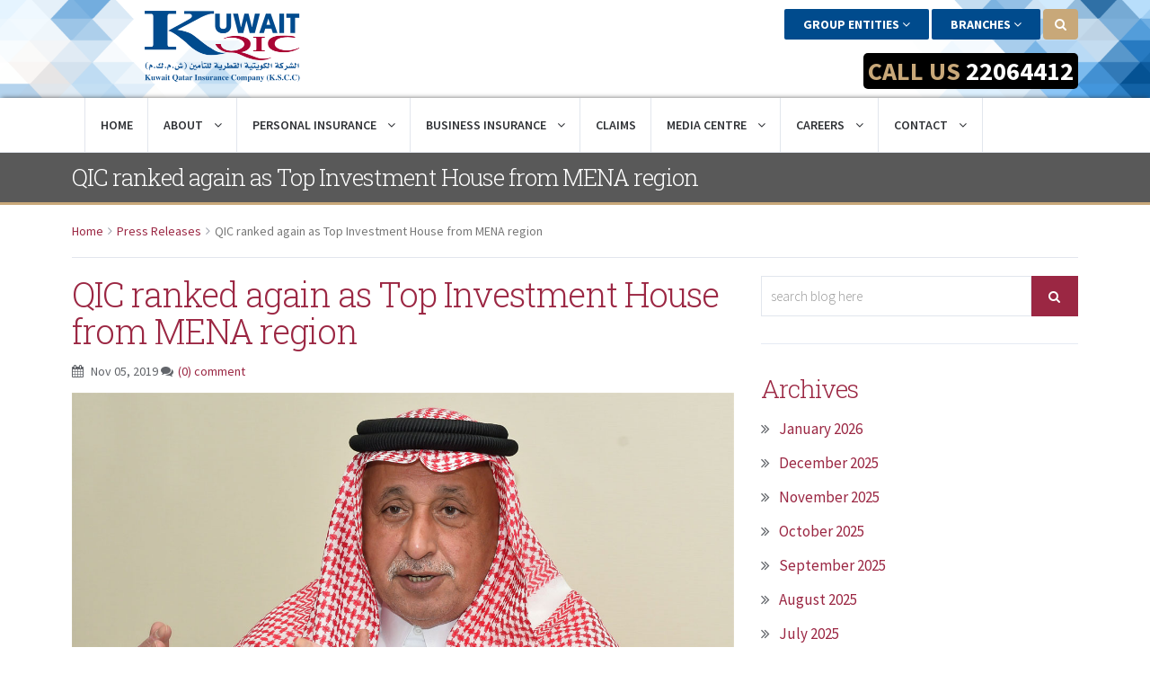

--- FILE ---
content_type: text/html; charset=UTF-8
request_url: https://qickwt.com/qic-ranked-again-as-top-investment-house-from-mena-region/
body_size: 10913
content:

<!DOCTYPE html>
<!--[if IE 7]>
<html class="ie ie7" lang="en-US">
<![endif]-->
<!--[if IE 8]>
<html class="ie ie8 no-js lt-ie9" lang="en-US">
<![endif]-->
<!--[if !(IE 7) | !(IE 8) ]><!-->
<html lang="en-US">
<!--<![endif]-->
<head><meta http-equiv="Content-Type" content="text/html; charset=utf-8">
  <meta name="viewport" content="width=device-width, initial-scale=1, maximum-scale=1">
  <meta name="SKYPE_TOOLBAR" content="SKYPE_TOOLBAR_PARSER_COMPATIBLE" />
        <meta name="msvalidate.01" content="4DD4FD5D69BB16A679877C0D5E3FDA28" />
        <meta name="google-site-verification" content="3ue8zLsUJJ1Vy3fWkhjyMW0XJuUBXYYfmtf45lrs11s" />
        <link rel="alternate" href="https://www.qickwt.com" hreflang="en" />
        <link rel="profile" href="https://gmpg.org/xfn/11">
  <link rel="pingback" href="https://qickwt.com/xmlrpc.php">
  <!-- Favicons
  ================================================== -->
      <link rel="icon" href="https://qickwt.com/wp-content/uploads/2015/12/qic-favicon.png" type="image/x-icon">    
      
<meta name='robots' content='index, follow, max-image-preview:large, max-snippet:-1, max-video-preview:-1' />

	<!-- This site is optimized with the Yoast SEO plugin v26.8 - https://yoast.com/product/yoast-seo-wordpress/ -->
	<title>QIC ranked again as Top Investment House from MENA region - Kuwait Qatar Insurance Company</title>
	<link rel="canonical" href="https://qickwt.com/qic-ranked-again-as-top-investment-house-from-mena-region/" />
	<meta property="og:locale" content="en_US" />
	<meta property="og:type" content="article" />
	<meta property="og:title" content="QIC ranked again as Top Investment House from MENA region - Kuwait Qatar Insurance Company" />
	<meta property="og:description" content="Qatar Insurance Company, the leading insurer in the Middle East and North Africa region is once again recognized as the “Top Investment House” during a survey conducted by The Asset magazine in collaboration with Benchmark Research. The survey ranked top investment houses in Asian G3 bonds (issued by Asian issuers in USD, EUR and JPY) [&hellip;]" />
	<meta property="og:url" content="https://qickwt.com/qic-ranked-again-as-top-investment-house-from-mena-region/" />
	<meta property="og:site_name" content="Kuwait Qatar Insurance Company" />
	<meta property="article:publisher" content="https://www.facebook.com/KuwaitQatarInsurance" />
	<meta property="article:published_time" content="2019-11-05T06:22:00+00:00" />
	<meta property="og:image" content="https://s3-qicgroup.s3-ap-southeast-1.amazonaws.com/31July2019/Regional/Khalifa-Abdulla-Turki-Al-Subaey%2C-Group-President-%26-CEO-QIC-Group-latest.jpg" />
	<meta name="author" content="admin" />
	<meta name="twitter:card" content="summary_large_image" />
	<meta name="twitter:label1" content="Written by" />
	<meta name="twitter:data1" content="admin" />
	<meta name="twitter:label2" content="Est. reading time" />
	<meta name="twitter:data2" content="1 minute" />
	<script type="application/ld+json" class="yoast-schema-graph">{"@context":"https://schema.org","@graph":[{"@type":"Article","@id":"https://qickwt.com/qic-ranked-again-as-top-investment-house-from-mena-region/#article","isPartOf":{"@id":"https://qickwt.com/qic-ranked-again-as-top-investment-house-from-mena-region/"},"author":{"name":"admin","@id":"https://qickwt.com/#/schema/person/02a318593a66ffadd3fefe68f40de0fb"},"headline":"QIC ranked again as Top Investment House from MENA region","datePublished":"2019-11-05T06:22:00+00:00","mainEntityOfPage":{"@id":"https://qickwt.com/qic-ranked-again-as-top-investment-house-from-mena-region/"},"wordCount":275,"publisher":{"@id":"https://qickwt.com/#organization"},"image":{"@id":"https://qickwt.com/qic-ranked-again-as-top-investment-house-from-mena-region/#primaryimage"},"thumbnailUrl":"https://s3-qicgroup.s3-ap-southeast-1.amazonaws.com/31July2019/Regional/Khalifa-Abdulla-Turki-Al-Subaey%2C-Group-President-%26-CEO-QIC-Group-latest.jpg","articleSection":["Press Releases"],"inLanguage":"en-US"},{"@type":"WebPage","@id":"https://qickwt.com/qic-ranked-again-as-top-investment-house-from-mena-region/","url":"https://qickwt.com/qic-ranked-again-as-top-investment-house-from-mena-region/","name":"QIC ranked again as Top Investment House from MENA region - Kuwait Qatar Insurance Company","isPartOf":{"@id":"https://qickwt.com/#website"},"primaryImageOfPage":{"@id":"https://qickwt.com/qic-ranked-again-as-top-investment-house-from-mena-region/#primaryimage"},"image":{"@id":"https://qickwt.com/qic-ranked-again-as-top-investment-house-from-mena-region/#primaryimage"},"thumbnailUrl":"https://s3-qicgroup.s3-ap-southeast-1.amazonaws.com/31July2019/Regional/Khalifa-Abdulla-Turki-Al-Subaey%2C-Group-President-%26-CEO-QIC-Group-latest.jpg","datePublished":"2019-11-05T06:22:00+00:00","breadcrumb":{"@id":"https://qickwt.com/qic-ranked-again-as-top-investment-house-from-mena-region/#breadcrumb"},"inLanguage":"en-US","potentialAction":[{"@type":"ReadAction","target":["https://qickwt.com/qic-ranked-again-as-top-investment-house-from-mena-region/"]}]},{"@type":"ImageObject","inLanguage":"en-US","@id":"https://qickwt.com/qic-ranked-again-as-top-investment-house-from-mena-region/#primaryimage","url":"https://s3-qicgroup.s3-ap-southeast-1.amazonaws.com/31July2019/Regional/Khalifa-Abdulla-Turki-Al-Subaey%2C-Group-President-%26-CEO-QIC-Group-latest.jpg","contentUrl":"https://s3-qicgroup.s3-ap-southeast-1.amazonaws.com/31July2019/Regional/Khalifa-Abdulla-Turki-Al-Subaey%2C-Group-President-%26-CEO-QIC-Group-latest.jpg"},{"@type":"BreadcrumbList","@id":"https://qickwt.com/qic-ranked-again-as-top-investment-house-from-mena-region/#breadcrumb","itemListElement":[{"@type":"ListItem","position":1,"name":"Home","item":"https://qickwt.com/"},{"@type":"ListItem","position":2,"name":"Press Releases","item":"https://qickwt.com/press-releases/"},{"@type":"ListItem","position":3,"name":"QIC ranked again as Top Investment House from MENA region"}]},{"@type":"WebSite","@id":"https://qickwt.com/#website","url":"https://qickwt.com/","name":"Kuwait Qatar Insurance Company","description":"","publisher":{"@id":"https://qickwt.com/#organization"},"potentialAction":[{"@type":"SearchAction","target":{"@type":"EntryPoint","urlTemplate":"https://qickwt.com/?s={search_term_string}"},"query-input":{"@type":"PropertyValueSpecification","valueRequired":true,"valueName":"search_term_string"}}],"inLanguage":"en-US"},{"@type":"Organization","@id":"https://qickwt.com/#organization","name":"Kuwait Qatar Insurance Company","url":"https://qickwt.com/","logo":{"@type":"ImageObject","inLanguage":"en-US","@id":"https://qickwt.com/#/schema/logo/image/","url":"https://qickwt.com/wp-content/uploads/2015/12/logo.png","contentUrl":"https://qickwt.com/wp-content/uploads/2015/12/logo.png","width":400,"height":163,"caption":"Kuwait Qatar Insurance Company"},"image":{"@id":"https://qickwt.com/#/schema/logo/image/"},"sameAs":["https://www.facebook.com/KuwaitQatarInsurance"]},{"@type":"Person","@id":"https://qickwt.com/#/schema/person/02a318593a66ffadd3fefe68f40de0fb","name":"admin","image":{"@type":"ImageObject","inLanguage":"en-US","@id":"https://qickwt.com/#/schema/person/image/","url":"https://secure.gravatar.com/avatar/89eddbb16559dc0bf23da6f89030c23fae7ec0d31cbe18a75740f30d8e812773?s=96&d=mm&r=g","contentUrl":"https://secure.gravatar.com/avatar/89eddbb16559dc0bf23da6f89030c23fae7ec0d31cbe18a75740f30d8e812773?s=96&d=mm&r=g","caption":"admin"},"url":"https://qickwt.com/author/sachin-kumbalath/"}]}</script>
	<!-- / Yoast SEO plugin. -->


<link rel='dns-prefetch' href='//fonts.googleapis.com' />
<link rel="alternate" type="application/rss+xml" title="Kuwait Qatar Insurance Company &raquo; Feed" href="https://qickwt.com/feed/" />
<link rel="alternate" type="application/rss+xml" title="Kuwait Qatar Insurance Company &raquo; Comments Feed" href="https://qickwt.com/comments/feed/" />
<link rel="alternate" title="oEmbed (JSON)" type="application/json+oembed" href="https://qickwt.com/wp-json/oembed/1.0/embed?url=https%3A%2F%2Fqickwt.com%2Fqic-ranked-again-as-top-investment-house-from-mena-region%2F" />
<link rel="alternate" title="oEmbed (XML)" type="text/xml+oembed" href="https://qickwt.com/wp-json/oembed/1.0/embed?url=https%3A%2F%2Fqickwt.com%2Fqic-ranked-again-as-top-investment-house-from-mena-region%2F&#038;format=xml" />
<style id='wp-img-auto-sizes-contain-inline-css' type='text/css'>
img:is([sizes=auto i],[sizes^="auto," i]){contain-intrinsic-size:3000px 1500px}
/*# sourceURL=wp-img-auto-sizes-contain-inline-css */
</style>
<link rel='stylesheet' id='insurance-owl.theme-css' href='https://qickwt.com/wp-content/themes/qic-kuwait/css/owl.theme.css?ver=6.9' type='text/css' media='all' />
<link rel='stylesheet' id='slicknav-css' href='https://qickwt.com/wp-content/themes/qic-kuwait/plugins/slicknav/slicknav.css?ver=6.9' type='text/css' media='all' />
<style id='wp-emoji-styles-inline-css' type='text/css'>

	img.wp-smiley, img.emoji {
		display: inline !important;
		border: none !important;
		box-shadow: none !important;
		height: 1em !important;
		width: 1em !important;
		margin: 0 0.07em !important;
		vertical-align: -0.1em !important;
		background: none !important;
		padding: 0 !important;
	}
/*# sourceURL=wp-emoji-styles-inline-css */
</style>
<link rel='stylesheet' id='contact-form-7-css' href='https://qickwt.com/wp-content/plugins/contact-form-7/includes/css/styles.css?ver=6.1.4' type='text/css' media='all' />
<link rel='stylesheet' id='insurance-fonts-css' href='https://fonts.googleapis.com/css?family=Source+Sans+Pro%3A300%2C400%2C600%2C700%2C300italic%2C400italic%2C600italic%7CRoboto+Slab%3A400%2C300%2C100%2C700&#038;subset=latin%2Clatin-ext' type='text/css' media='all' />
<link rel='stylesheet' id='insurance-bootstrap.min-css' href='https://qickwt.com/wp-content/themes/insurance/css/bootstrap.min.css?ver=6.9' type='text/css' media='all' />
<link rel='stylesheet' id='insurance-style-css' href='https://qickwt.com/wp-content/themes/qic-kuwait/style.css?ver=2014-11-11' type='text/css' media='all' />
<link rel='stylesheet' id='insurance-carousel-css' href='https://qickwt.com/wp-content/themes/insurance/css/owl.carousel.css?ver=6.9' type='text/css' media='all' />
<link rel='stylesheet' id='insurance-font-awesome-css' href='https://qickwt.com/wp-content/themes/insurance/css/css/font-awesome.min.css?ver=6.9' type='text/css' media='all' />
<link rel='stylesheet' id='insurance-color-css' href='https://qickwt.com/wp-content/themes/insurance/framework/color.php?ver=6.9' type='text/css' media='all' />
<!--n2css--><!--n2js--><script type="text/javascript" src="https://qickwt.com/wp-content/themes/qic-kuwait/plugins/jquery/jquery-1.11.3.min.js?ver=6.9" id="jquery-js"></script>
<script type="text/javascript" src="https://qickwt.com/wp-content/themes/qic-kuwait/plugins/slicknav/jquery.slicknav.js?ver=6.9" id="slicknav-js"></script>
<script type="text/javascript" src="https://qickwt.com/wp-content/themes/qic-kuwait/plugins/js/custom.js?ver=6.9" id="theme-custom-js"></script>
<script></script><link rel="https://api.w.org/" href="https://qickwt.com/wp-json/" /><link rel="alternate" title="JSON" type="application/json" href="https://qickwt.com/wp-json/wp/v2/posts/2032" /><link rel="EditURI" type="application/rsd+xml" title="RSD" href="https://qickwt.com/xmlrpc.php?rsd" />
<meta name="generator" content="WordPress 6.9" />
<link rel='shortlink' href='https://qickwt.com/?p=2032' />
<meta name="generator" content="Redux 4.5.10" /><link rel="llms-sitemap" href="https://qickwt.com/llms.txt" />
<style type="text/css">.tp-header { background-color: #fff; }</style><meta name="generator" content="Powered by WPBakery Page Builder - drag and drop page builder for WordPress."/>
		<style type="text/css" id="wp-custom-css">
			.container {
    padding-left: 25px;
    padding-right: 25px;
}

.author-block {
  display: none;
}		</style>
		<style id="insurance_option-dynamic-css" title="dynamic-css" class="redux-options-output">body{font-weight:400;font-style:normal;}</style><noscript><style> .wpb_animate_when_almost_visible { opacity: 1; }</style></noscript><link rel='stylesheet' id='redux-custom-fonts-css' href='//qickwt.com/wp-content/uploads/redux/custom-fonts/fonts.css?ver=1687772000' type='text/css' media='all' />
</head>
<body data-rsssl=1 class="wp-singular post-template-default single single-post postid-2032 single-format-standard wp-theme-insurance wp-child-theme-qic-kuwait wpb-js-composer js-comp-ver-8.7.1 vc_non_responsive" >
<div class="search-open"><!-- search open -->
  <div class="container">
    <div class="col-md-offset-2 col-md-8">          
      <form role="search" method="get" class="input-group" action="https://qickwt.com/">
        <input type="text" class="form-control" placeholder="search here..." value="" name="s" title="" />
        <span class="input-group-btn">
        <input type="submit" class="btn tp-btn-orange" value="Search" />
        </span>
      </form>        
    </div>
  </div>
</div>
<div class="tp-header" id="tp-header">
  <div class="container">
    <div class="row">
      <div class="col-xs-12 col-sm-4"><a class="navbar-brand logo" href="https://qickwt.com/"><img src="https://qickwt.com/wp-content/uploads/2018/10/KQIC-LOGO.png" alt="" class="img-responsive"></a> </div>
      <div class="col-xs-12 col-sm-8 cta-box text-right">
            <!-- Single button -->
        <div class="btn-group">
                  </div>

        <div id="group-entities-btn" class="btn-group">

          <ul class="" id="menu-menu-top">
            <li class="dropdown">
              <a class="dropdown-toggle" data-toggle="dropdown" href="#" title="Group Entities" aria-expanded="false">Group Entities <i class="fa fa-angle-down"></i></a>
              <ul id="menu-group-entities-menu" class="dropdown-menu"><li id="menu-item-161" class="menu-item menu-item-type-custom menu-item-object-custom menu-item-161"><a href="http://www.qic-group.com">QIC Group</a></li>
<li id="menu-item-162" class="menu-item menu-item-type-custom menu-item-object-custom menu-item-162"><a href="http://www.qic.com.qa">QIC Qatar</a></li>
<li id="menu-item-164" class="menu-item menu-item-type-custom menu-item-object-custom menu-item-164"><a href="http://www.qicuae.com">QIC UAE</a></li>
<li id="menu-item-165" class="menu-item menu-item-type-custom menu-item-object-custom menu-item-165"><a href="http://www.oqic.com">OQIC Oman</a></li>
<li id="menu-item-166" class="menu-item menu-item-type-custom menu-item-object-custom menu-item-home menu-item-166"><a href="https://qickwt.com">KQIC Kuwait</a></li>
<li id="menu-item-167" class="menu-item menu-item-type-custom menu-item-object-custom menu-item-167"><a href="http://www.qiceuropeltd.com">QIC Europe Limited</a></li>
<li id="menu-item-168" class="menu-item menu-item-type-custom menu-item-object-custom menu-item-168"><a href="http://www.qicr.com.qa">QIC Real Estate</a></li>
<li id="menu-item-2270" class="menu-item menu-item-type-custom menu-item-object-custom menu-item-2270"><a href="https://antaresglobal.com/">Antares Global</a></li>
<li id="menu-item-170" class="menu-item menu-item-type-custom menu-item-object-custom menu-item-170"><a href="https://antaresglobal.com/antares-re">Antares Re</a></li>
<li id="menu-item-172" class="menu-item menu-item-type-custom menu-item-object-custom menu-item-172"><a href="https://qic-am.com/">QIC Asset Management</a></li>
</ul>            </li>

          </ul>

        </div>

        <div id="branches-btn" class="btn-group">

          <ul class="" id="menu-menu-top">
            <li class="dropdown">
              <a class="dropdown-toggle" data-toggle="dropdown" href="#" title="Branches" aria-expanded="false">Branches <i class="fa fa-angle-down"></i></a>
              <ul id="menu-branches-menu" class="dropdown-menu"><li id="menu-item-155" class="menu-item menu-item-type-custom menu-item-object-custom menu-item-155"><a href="https://qickwt.com/branch-locator/#abu-hamour">KQIC Office</a></li>
</ul>            </li>

          </ul>

        </div>

       
         
        <a href="#" class="btn search tp-search-btn"><i class="fa fa-search"></i></a>
        <a id="map-modal" href="https://qickwt.com/map/" class="btn tp-map-btn"><i class="glyphicon glyphicon-globe"></i></a>

        <div id="hotline-wrap">
          <div id="hotline">
            <span class="hotline-label">Call us</span>&nbsp;<span class="hotline-phone"><a href="tel:+96522064412">22064412</a></span>
          </div><!-- /#hotline -->
        </div>
      </div>
    </div>
  </div>
</div>

<!-- tp-navbar -->
<div class="tp-navbar">
  <nav class="navbar navbar-default">
    <div class="container">
      <!-- Collect the nav links, forms, and other content for toggling -->
      <div class="collapse navbar-collapse" id="bs-example-navbar-collapse-1">
          <ul id="menu-main-menu" class="nav navbar-nav"><li id="menu-item-129" class="menu-item menu-item-type-post_type menu-item-object-page menu-item-home menu-item-129"><a  title="Home" href="https://qickwt.com/">Home</a></li>
<li id="menu-item-1343" class="menu-item menu-item-type-custom menu-item-object-custom menu-item-has-children menu-item-1343 dropdown"><a  title="About" href="https://qickwt.com/about-2">About <i class="fa fa-angle-down"></i></a>
<ul role="menu" class=" dropdown-menu">
	<li id="menu-item-90" class="menu-item menu-item-type-post_type menu-item-object-page menu-item-90"><a  title="CEO Message" href="https://qickwt.com/about/">CEO Message</a></li>
	<li id="menu-item-99" class="menu-item menu-item-type-post_type menu-item-object-page menu-item-99"><a  title="Vision" href="https://qickwt.com/about/vision/">Vision</a></li>
	<li id="menu-item-95" class="menu-item menu-item-type-post_type menu-item-object-page menu-item-95"><a  title="Heritage" href="https://qickwt.com/about/heritage/">Heritage</a></li>
	<li id="menu-item-91" class="menu-item menu-item-type-post_type menu-item-object-page menu-item-91"><a  title="Board of Directors" href="https://qickwt.com/about/board-of-directors/">Board of Directors</a></li>
	<li id="menu-item-97" class="menu-item menu-item-type-post_type menu-item-object-page menu-item-97"><a  title="QIC Group Management" href="https://qickwt.com/about/qic-group-management/">QIC Group Management</a></li>
	<li id="menu-item-98" class="menu-item menu-item-type-post_type menu-item-object-page menu-item-98"><a  title="KQIC Management" href="https://qickwt.com/about/qic-kuwait-management/">KQIC Management</a></li>
	<li id="menu-item-92" class="menu-item menu-item-type-post_type menu-item-object-page menu-item-92"><a  title="Corporate Governance" href="https://qickwt.com/about/corporate-governance/">Corporate Governance</a></li>
</ul>
</li>
<li id="menu-item-100" class="menu-item menu-item-type-post_type menu-item-object-page menu-item-has-children menu-item-100 dropdown"><a  title="Personal Insurance" href="https://qickwt.com/personal-insurance/">Personal Insurance <i class="fa fa-angle-down"></i></a>
<ul role="menu" class=" dropdown-menu">
	<li id="menu-item-505" class="menu-item menu-item-type-post_type menu-item-object-insurance menu-item-505"><a  title="Car Insurance" href="https://qickwt.com/insurance/car/">Car Insurance</a></li>
	<li id="menu-item-510" class="menu-item menu-item-type-post_type menu-item-object-insurance menu-item-510"><a  title="Bike Insurance" href="https://qickwt.com/insurance/bike/">Bike Insurance</a></li>
	<li id="menu-item-513" class="menu-item menu-item-type-post_type menu-item-object-insurance menu-item-513"><a  title="Travel Insurance" href="https://qickwt.com/insurance/travel/">Travel Insurance</a></li>
	<li id="menu-item-527" class="menu-item menu-item-type-post_type menu-item-object-insurance menu-item-527"><a  title="Home Insurance" href="https://qickwt.com/insurance/home/">Home Insurance</a></li>
	<li id="menu-item-540" class="menu-item menu-item-type-post_type menu-item-object-insurance menu-item-540"><a  title="Boat Insurance" href="https://qickwt.com/insurance/boat-insurance/">Boat Insurance</a></li>
	<li id="menu-item-1386" class="menu-item menu-item-type-post_type menu-item-object-page menu-item-1386"><a  title="Why KQIC?" href="https://qickwt.com/why-qic/">Why KQIC?</a></li>
	<li id="menu-item-1387" class="menu-item menu-item-type-post_type menu-item-object-page menu-item-1387"><a  title="FAQs" href="https://qickwt.com/faqs/">FAQs</a></li>
</ul>
</li>
<li id="menu-item-110" class="menu-item menu-item-type-post_type menu-item-object-page menu-item-has-children menu-item-110 dropdown"><a  title="Business Insurance" href="https://qickwt.com/business-insurance/">Business Insurance <i class="fa fa-angle-down"></i></a>
<ul role="menu" class=" dropdown-menu">
	<li id="menu-item-637" class="menu-item menu-item-type-post_type menu-item-object-insurance menu-item-637"><a  title="Property &#038; Commercial" href="https://qickwt.com/insurance/property-commercial/">Property &#038; Commercial</a></li>
	<li id="menu-item-645" class="menu-item menu-item-type-post_type menu-item-object-insurance menu-item-645"><a  title="Marine &#038; Aviation" href="https://qickwt.com/insurance/marine-aviation/">Marine &#038; Aviation</a></li>
	<li id="menu-item-648" class="menu-item menu-item-type-post_type menu-item-object-insurance menu-item-648"><a  title="Energy" href="https://qickwt.com/insurance/energy/">Energy</a></li>
	<li id="menu-item-652" class="menu-item menu-item-type-post_type menu-item-object-insurance menu-item-652"><a  title="Fleets &#038; Vehicles" href="https://qickwt.com/insurance/motor-fleet/">Fleets &#038; Vehicles</a></li>
	<li id="menu-item-1245" class="menu-item menu-item-type-post_type menu-item-object-insurance menu-item-1245"><a  title="Life &#038; Medical" href="https://qickwt.com/insurance/life-medical/">Life &#038; Medical</a></li>
	<li id="menu-item-1165" class="menu-item menu-item-type-post_type menu-item-object-page menu-item-1165"><a  title="Downloadable Forms" href="https://qickwt.com/downloadable-forms/">Downloadable Forms</a></li>
</ul>
</li>
<li id="menu-item-103" class="menu-item menu-item-type-post_type menu-item-object-page menu-item-103"><a  title="Claims" href="https://qickwt.com/claims/">Claims</a></li>
<li id="menu-item-115" class="menu-item menu-item-type-custom menu-item-object-custom menu-item-has-children menu-item-115 dropdown"><a  title="Media Centre">Media Centre <i class="fa fa-angle-down"></i></a>
<ul role="menu" class=" dropdown-menu">
	<li id="menu-item-116" class="menu-item menu-item-type-post_type menu-item-object-page current_page_parent menu-item-116"><a  title="Press Releases" href="https://qickwt.com/press-releases/">Press Releases</a></li>
	<li id="menu-item-117" class="menu-item menu-item-type-post_type menu-item-object-page menu-item-117"><a  title="Publications" href="https://qickwt.com/publications/">Publications</a></li>
	<li id="menu-item-118" class="menu-item menu-item-type-post_type menu-item-object-page menu-item-118"><a  title="Videos" href="https://qickwt.com/videos/">Videos</a></li>
</ul>
</li>
<li id="menu-item-119" class="menu-item menu-item-type-custom menu-item-object-custom menu-item-has-children menu-item-119 dropdown"><a  title="Careers">Careers <i class="fa fa-angle-down"></i></a>
<ul role="menu" class=" dropdown-menu">
	<li id="menu-item-122" class="menu-item menu-item-type-post_type menu-item-object-page menu-item-122"><a  title="Join KQIC" href="https://qickwt.com/why-join-qic/">Join KQIC</a></li>
	<li id="menu-item-121" class="menu-item menu-item-type-post_type menu-item-object-page menu-item-121"><a  title="Kuwaitisation" href="https://qickwt.com/qatarisation/">Kuwaitisation</a></li>
	<li id="menu-item-120" class="menu-item menu-item-type-post_type menu-item-object-page menu-item-120"><a  title="Current Openings" href="https://qickwt.com/current-openings/">Current Openings</a></li>
</ul>
</li>
<li id="menu-item-123" class="menu-item menu-item-type-custom menu-item-object-custom menu-item-has-children menu-item-123 dropdown"><a  title="Contact">Contact <i class="fa fa-angle-down"></i></a>
<ul role="menu" class=" dropdown-menu">
	<li id="menu-item-124" class="menu-item menu-item-type-post_type menu-item-object-page menu-item-124"><a  title="Branch Locator" href="https://qickwt.com/branch-locator/">Branch Locator</a></li>
	<li id="menu-item-125" class="menu-item menu-item-type-post_type menu-item-object-page menu-item-125"><a  title="Customer Care/ Complaints" href="https://qickwt.com/customer-care/">Customer Care/ Complaints</a></li>
</ul>
</li>
</ul>        
      </div>
      <!-- /.navbar-collapse -->
    </div>
    <!-- /.container-fluid -->
  </nav>
</div>
 
  

<div class="tp-page-header container-fluid">
   <div class="row">
            <div class="main-page-title">
        <div class="container title-text"><h1>QIC ranked again as Top Investment House from MENA region</h1></div>
      </div>
   </div>
</div>

<div class="tp-breadcrumb">
  <div class="container">
    <div class="row">
      <div class="col-md-12">        
        <ul class="breadcrumb"><li><a rel="v:url" property="v:title" href="https://qickwt.com/">Home</a></li><li><a rel="v:url" property="v:title" href="https://qickwt.com/category/press-releases/">Press Releases</a></li><li class="active">QIC ranked again as Top Investment House from MENA region</li></ul>        
      </div>
    </div>
  </div>
</div>
 
<div class="main-container" id="main-container"><!--Main container start-->
  <div class="tp-blog-details" id="tp-blog-details"><!-- blog details -->
    <div class="container">
      <div class="row">
        <div class="col-md-8 tp-blog-left">
          <div class="row">
            <div class="col-md-12 tp-blog-post"><!-- blog post start-->
              
              <h1>QIC ranked again as Top Investment House from MENA region</h1>
              <p class="meta"> <span class="meta-date"> <i class="fa fa-calendar"> </i> Nov 05, 2019  </span> 
              <span class="meta-comments"> <i class="fa fa-comments"></i><a href="https://qickwt.com/qic-ranked-again-as-top-investment-house-from-mena-region/#respond">(0) comment</a></span> 
              </p>
                                                                            <div class="text-post">
                <img decoding="async" class="alignleft" src="https://s3-qicgroup.s3-ap-southeast-1.amazonaws.com/31July2019/Regional/Khalifa-Abdulla-Turki-Al-Subaey%2C-Group-President-%26-CEO-QIC-Group-latest.jpg" alt="QIC-Qatar" width="100%" height="auto">

<p>
Qatar Insurance Company, the leading insurer in the Middle East and North Africa region is once again recognized as the “Top Investment House” during a survey conducted by The Asset magazine in collaboration with Benchmark Research. The survey ranked top investment houses in Asian G3 bonds (issued by Asian issuers in USD, EUR and JPY) based on the number of votes won by their investors.  
</p>

<p>
More than 377 different institutions including asset managers, hedge funds, private banks, banks, insurance companies and sovereign wealth funds were evaluated and shortlisted during the survey. The ranking methodology used for the survey was based on the number of votes received from top-rated analysts, economists and strategists, sales teams and traders in these institutions. In addition, the ranking score was also subject to a weighting methodology, which was determined by the rating of the individual casting the vote for the investors. 
</p>

<p>
Commenting on the latest accomplishment, Mr. Khalifa Turki A. Al Subaey, Group President &#038; CEO of QIC Group stated, “We are honored to be named as the Top Investment House from the MENA region. The prestigious ranking serves as a testament to the resounding success of our business strategy built along a customer-centric and technologically progressive approach, ably backed by the investments team.”
</p>

<p>
He further continued, “Investments are a cornerstone for the success of our business. Not only does this   showcase the goodwill and reputation that QIC has built over the years of its operation, but also brings to the fore our passion and commitment in maintaining our status as a market leader in the insurance and investment management space.”
</p>


<p style="text-align: center;">
<a class="btn tp-btn tp-btn-orange d-btn-normal d-btn-primary" href="https://s3-qicgroup.s3-ap-southeast-1.amazonaws.com/press+release/5Nov2019/QIC+Top+Investment+House+AR+4.11.19.pdf" target="_blank" rel="noopener noreferrer"><i class="fa fa-cart"></i> Arabic</a></p>



              </div>
                

            </div>
            <!-- /.blog post start--> 
            
          </div>
          <div class="row">
            <div class="col-md-12 author-block">
              <div class="author-bg">
                <div class="row">
                  <div class="col-md-3 auhtor-thumb"><img alt='' src='https://secure.gravatar.com/avatar/?s=145&#038;d=http%3A%2F%2F0.gravatar.com%2Favatar%2Fad516503a11cd5ca435acc9bb6523536%3Fs%3D70&#038;r=g' srcset='https://secure.gravatar.com/avatar/?s=290&#038;d=http%3A%2F%2F0.gravatar.com%2Favatar%2Fad516503a11cd5ca435acc9bb6523536%3Fs%3D70&#038;r=g 2x' class='avatar avatar-145 photo avatar-default' height='145' width='145' decoding='async'/></div>
                  <div class="col-md-9 author-dec">
                    <h3 class="name-author"><a href="https://qickwt.com/author/sachin-kumbalath/" title="Posts by admin" rel="author">admin</a> </h3>
                    <p>admin</p>
                    <a href="https://qickwt.com/author/sachin-kumbalath/" class="btn tp-btn tp-btn-orange">All posts by admin</a>
                  </div>
                </div>
              </div>
            </div>
          </div>
          <div class="row pre-next-post">
            
            <div class="col-md-6 blog-prv-link"> 
             <a href="https://qickwt.com/gross-written-premiums-for-the-nine-months-reach-usd-2-7-billion-international/" rel="prev"><span class="meta-nav"><i class="fa fa-long-arrow-left"> Previous Post</i></span> <h3> Gross written premiums for the nine months reach USD 2.7 billion – International </h3></a>            </div>

            <div class="col-md-6 blog-nxt-link"> 
              <a href="https://qickwt.com/%d8%b1%d8%a6%d9%8a%d8%b3-%d9%85%d8%ac%d9%85%d9%88%d8%b9%d8%a9-%d9%82%d8%b7%d8%b1-%d9%84%d9%84%d8%aa%d8%a3%d9%85%d9%8a%d9%86-%d9%81%d9%8a-%d8%ad%d9%88%d8%a7%d8%b1-%d9%84-%d8%a7%d9%84%d8%b1%d8%a7%d9%8a/" rel="next"><span class="meta-nav"> Next Post <i class="fa fa-long-arrow-right"></i></span><h3> رئيس مجموعة قطر للتأمين في حوار ل الراية الاقتصادية</h3></a>              
            </div>

          </div>

          <div class="row">
            <div class="col-md-12 blog-comments">              
              <h2 class='count'>Comment (0)</h2>          
              		

<div class="grey-section">
        </div><!-- //LEAVE A COMMENT -->
                           
            </div>
          </div>
         
        </div>
        <div class="col-md-4 tp-blog-right"><!-- tp blog right -->
          <div class="row">
            <div class="col-md-12">
              	<div id="search-2" class="widget widget_search"><form role="search" method="get" id="searchform" class="input-group" action="https://qickwt.com/" >  
    	<input type="text" value="" class="form-control"" name="s" id="s" placeholder="search blog here " />
    	<span class="input-group-btn"><button type="submit" class="btn btn-search"><i class="fa fa-search"></i></button></span>
    </form></div><div id="archives-2" class="widget widget_archive"><h2>Archives</h2>
			<ul>
					<li><a href='https://qickwt.com/2026/01/'>January 2026</a></li>
	<li><a href='https://qickwt.com/2025/12/'>December 2025</a></li>
	<li><a href='https://qickwt.com/2025/11/'>November 2025</a></li>
	<li><a href='https://qickwt.com/2025/10/'>October 2025</a></li>
	<li><a href='https://qickwt.com/2025/09/'>September 2025</a></li>
	<li><a href='https://qickwt.com/2025/08/'>August 2025</a></li>
	<li><a href='https://qickwt.com/2025/07/'>July 2025</a></li>
	<li><a href='https://qickwt.com/2025/06/'>June 2025</a></li>
	<li><a href='https://qickwt.com/2025/05/'>May 2025</a></li>
	<li><a href='https://qickwt.com/2025/04/'>April 2025</a></li>
	<li><a href='https://qickwt.com/2025/03/'>March 2025</a></li>
	<li><a href='https://qickwt.com/2025/02/'>February 2025</a></li>
	<li><a href='https://qickwt.com/2025/01/'>January 2025</a></li>
	<li><a href='https://qickwt.com/2024/12/'>December 2024</a></li>
	<li><a href='https://qickwt.com/2024/11/'>November 2024</a></li>
	<li><a href='https://qickwt.com/2024/10/'>October 2024</a></li>
	<li><a href='https://qickwt.com/2024/09/'>September 2024</a></li>
	<li><a href='https://qickwt.com/2024/08/'>August 2024</a></li>
	<li><a href='https://qickwt.com/2024/07/'>July 2024</a></li>
	<li><a href='https://qickwt.com/2024/06/'>June 2024</a></li>
	<li><a href='https://qickwt.com/2024/05/'>May 2024</a></li>
	<li><a href='https://qickwt.com/2024/04/'>April 2024</a></li>
	<li><a href='https://qickwt.com/2024/03/'>March 2024</a></li>
	<li><a href='https://qickwt.com/2024/02/'>February 2024</a></li>
	<li><a href='https://qickwt.com/2024/01/'>January 2024</a></li>
	<li><a href='https://qickwt.com/2023/12/'>December 2023</a></li>
	<li><a href='https://qickwt.com/2023/11/'>November 2023</a></li>
	<li><a href='https://qickwt.com/2023/10/'>October 2023</a></li>
	<li><a href='https://qickwt.com/2023/09/'>September 2023</a></li>
	<li><a href='https://qickwt.com/2023/08/'>August 2023</a></li>
	<li><a href='https://qickwt.com/2023/05/'>May 2023</a></li>
	<li><a href='https://qickwt.com/2023/03/'>March 2023</a></li>
	<li><a href='https://qickwt.com/2023/02/'>February 2023</a></li>
	<li><a href='https://qickwt.com/2023/01/'>January 2023</a></li>
	<li><a href='https://qickwt.com/2022/11/'>November 2022</a></li>
	<li><a href='https://qickwt.com/2022/10/'>October 2022</a></li>
	<li><a href='https://qickwt.com/2022/09/'>September 2022</a></li>
	<li><a href='https://qickwt.com/2022/08/'>August 2022</a></li>
	<li><a href='https://qickwt.com/2022/06/'>June 2022</a></li>
	<li><a href='https://qickwt.com/2022/05/'>May 2022</a></li>
	<li><a href='https://qickwt.com/2022/04/'>April 2022</a></li>
	<li><a href='https://qickwt.com/2022/03/'>March 2022</a></li>
	<li><a href='https://qickwt.com/2022/02/'>February 2022</a></li>
	<li><a href='https://qickwt.com/2022/01/'>January 2022</a></li>
	<li><a href='https://qickwt.com/2021/01/'>January 2021</a></li>
	<li><a href='https://qickwt.com/2020/12/'>December 2020</a></li>
	<li><a href='https://qickwt.com/2020/11/'>November 2020</a></li>
	<li><a href='https://qickwt.com/2020/10/'>October 2020</a></li>
	<li><a href='https://qickwt.com/2020/09/'>September 2020</a></li>
	<li><a href='https://qickwt.com/2020/07/'>July 2020</a></li>
	<li><a href='https://qickwt.com/2020/05/'>May 2020</a></li>
	<li><a href='https://qickwt.com/2020/04/'>April 2020</a></li>
	<li><a href='https://qickwt.com/2020/03/'>March 2020</a></li>
	<li><a href='https://qickwt.com/2020/02/'>February 2020</a></li>
	<li><a href='https://qickwt.com/2020/01/'>January 2020</a></li>
	<li><a href='https://qickwt.com/2019/12/'>December 2019</a></li>
	<li><a href='https://qickwt.com/2019/11/'>November 2019</a></li>
	<li><a href='https://qickwt.com/2019/10/'>October 2019</a></li>
	<li><a href='https://qickwt.com/2019/09/'>September 2019</a></li>
	<li><a href='https://qickwt.com/2019/08/'>August 2019</a></li>
	<li><a href='https://qickwt.com/2019/07/'>July 2019</a></li>
	<li><a href='https://qickwt.com/2019/06/'>June 2019</a></li>
	<li><a href='https://qickwt.com/2019/05/'>May 2019</a></li>
	<li><a href='https://qickwt.com/2019/04/'>April 2019</a></li>
	<li><a href='https://qickwt.com/2019/02/'>February 2019</a></li>
	<li><a href='https://qickwt.com/2019/01/'>January 2019</a></li>
	<li><a href='https://qickwt.com/2018/12/'>December 2018</a></li>
	<li><a href='https://qickwt.com/2018/11/'>November 2018</a></li>
	<li><a href='https://qickwt.com/2018/10/'>October 2018</a></li>
	<li><a href='https://qickwt.com/2018/09/'>September 2018</a></li>
	<li><a href='https://qickwt.com/2018/08/'>August 2018</a></li>
	<li><a href='https://qickwt.com/2018/07/'>July 2018</a></li>
	<li><a href='https://qickwt.com/2018/06/'>June 2018</a></li>
	<li><a href='https://qickwt.com/2018/05/'>May 2018</a></li>
	<li><a href='https://qickwt.com/2018/04/'>April 2018</a></li>
	<li><a href='https://qickwt.com/2018/03/'>March 2018</a></li>
	<li><a href='https://qickwt.com/2018/02/'>February 2018</a></li>
	<li><a href='https://qickwt.com/2018/01/'>January 2018</a></li>
	<li><a href='https://qickwt.com/2017/04/'>April 2017</a></li>
	<li><a href='https://qickwt.com/2017/03/'>March 2017</a></li>
	<li><a href='https://qickwt.com/2017/02/'>February 2017</a></li>
	<li><a href='https://qickwt.com/2017/01/'>January 2017</a></li>
	<li><a href='https://qickwt.com/2016/12/'>December 2016</a></li>
	<li><a href='https://qickwt.com/2016/11/'>November 2016</a></li>
	<li><a href='https://qickwt.com/2016/10/'>October 2016</a></li>
	<li><a href='https://qickwt.com/2016/09/'>September 2016</a></li>
	<li><a href='https://qickwt.com/2016/08/'>August 2016</a></li>
	<li><a href='https://qickwt.com/2016/07/'>July 2016</a></li>
	<li><a href='https://qickwt.com/2016/06/'>June 2016</a></li>
	<li><a href='https://qickwt.com/2016/05/'>May 2016</a></li>
	<li><a href='https://qickwt.com/2016/04/'>April 2016</a></li>
	<li><a href='https://qickwt.com/2016/03/'>March 2016</a></li>
	<li><a href='https://qickwt.com/2016/02/'>February 2016</a></li>
	<li><a href='https://qickwt.com/2016/01/'>January 2016</a></li>
	<li><a href='https://qickwt.com/2015/12/'>December 2015</a></li>
	<li><a href='https://qickwt.com/2015/11/'>November 2015</a></li>
	<li><a href='https://qickwt.com/2015/10/'>October 2015</a></li>
	<li><a href='https://qickwt.com/2015/09/'>September 2015</a></li>
	<li><a href='https://qickwt.com/2015/07/'>July 2015</a></li>
	<li><a href='https://qickwt.com/2015/06/'>June 2015</a></li>
	<li><a href='https://qickwt.com/2015/05/'>May 2015</a></li>
	<li><a href='https://qickwt.com/2015/03/'>March 2015</a></li>
			</ul>

			</div><div id="categories-2" class="widget widget_categories"><h2>Categories</h2>
			<ul>
					<li class="cat-item cat-item-1"><a href="https://qickwt.com/category/press-releases/">Press Releases</a>
</li>
			</ul>

			</div>            </div>
          </div>
        </div>
        <!-- /.tp blog right --> 
      </div>
    </div>
  </div><!-- /.blog details -->
</div>
<!-- /.Main container start-->



<div id="tp-footer" class="tp-footer">
  <div class="container">
    <div class="row">
      






<div class="col-md-4 clearfix">

    <div id="text-14" class="insurance-widget clearfix widget_text"><h2>Brilliance. Excellence. Success.</h2>			<div class="textwidget"><div id="footer-sss">
<i class="fa fa-map-marker"></i>
<p>Kuwait Qatar Insurance Co.<br>
Khalid Bin Waleed Street, <br>
Al Shaheed Tower-M1,<br>
Kuwait City, <br>
Kuwait<br>
P.O.Box 25137<br>
</p>
</div></div>
		</div><div id="text-15" class="insurance-widget clearfix widget_text">			<div class="textwidget"><iframe src="https://www.google.com/maps/embed?pb=!1m18!1m12!1m3!1d3476.329708045372!2d47.98877731509988!3d29.389909482125127!2m3!1f0!2f0!3f0!3m2!1i1024!2i768!4f13.1!3m3!1m2!1s0x3fcf84c87602ac69%3A0x44167e766bc8b83a!2sKuwait%20Qatar%20Insurance%20Co.!5e0!3m2!1sen!2sqa!4v1582010464087!5m2!1sen!2sqa" width="100%" height="auto" frameborder="0" style="border:0;" allowfullscreen=""></iframe></div>
		</div>
</div><!-- end col-lg-3 -->





<div class="col-md-4 clearfix">

    <div id="text-16" class="insurance-widget clearfix widget_text"><h2>KQIC Ratings</h2>			<div class="textwidget"><div id="footer-ratings-vertical">
<div class="rating">
<img class="img-thumbnail" src="https://qickwt.com/wp-content/uploads/2015/12/footer-ambest-logo-2.jpg" al="" />
<div class="r-content clearfix"><p>A.M. Best Europe assigned financial strength rating of A- (Excellent) and issuer credit rating of “a-” (Excellent) to QIC and its subsidiary Anteres-Re<br/><a class="btn tp-btn tp-btn-orange d-btn-small d-btn-primary" href="https://qickwt.com/about/investor-relations/#ir-ambr">Read More</a></p></div>
</div>
<div class="rating">
<img class="img-thumbnail" src="https://s3-qicgroup.s3.ap-southeast-1.amazonaws.com/S%26P/S%26P.png" al="" />
<div class="r-content clearfix"><p>Standard & Poor's (S&P) confirmed its ‘A-’ issuer credit and financial strength ratings on QIC, with a stable outlook.<br /><a class="btn tp-btn tp-btn-orange d-btn-small d-btn-primary" href="https://qickwt.com/about/investor-relations/#ir-spr">Read More</a></p></div>
</div>
</div>

<div>
<img src="https://s3-qicgroup.s3.ap-southeast-1.amazonaws.com/PR+QIC+GROUP/2025/Website/MSCI/MSCI-ESG-Logo.png" width="300px" height="auto" al="">
</div></div>
		</div>
</div><!-- end col-lg-3 -->





<div class="col-md-4 clearfix">

    <div id="text-17" class="insurance-widget clearfix widget_text"><h2>Get Connected</h2>			<div class="textwidget"><ul class="footer-social-menu">
<li><a href="https://www.facebook.com/iInsuredByKQIC/" class="social-box facebook"><i class="fa fa-facebook-square"></i></a></li>
<li><a href="https://twitter.com/i_InsuredbyKQIC" class="social-box twitter"><i class="fa fa-twitter-square"></i></a></li>
<li><a href="https://www.youtube.com/user/QICGroup" class="social-box youtube"><i class="fa fa-youtube-square"></i></a></li>
<li><a href="https://www.instagram.com/i_insuredkqic/" class="social-box instagram"><i class="fa fa-instagram"></i></a></li>
<li><a href="https://www.linkedin.com/company/kuwait-qatar-insurance-company/" class="social-box linkedin"><i class="fa fa-linkedin-square"></i></a></li>
</ul></div>
		</div><div id="text-18" class="insurance-widget clearfix widget_text">			<div class="textwidget">
<div class="wpcf7 no-js" id="wpcf7-f7-o1" lang="en-US" dir="ltr" data-wpcf7-id="7">
<div class="screen-reader-response"><p role="status" aria-live="polite" aria-atomic="true"></p> <ul></ul></div>
<form action="/qic-ranked-again-as-top-investment-house-from-mena-region/#wpcf7-f7-o1" method="post" class="wpcf7-form init" aria-label="Contact form" novalidate="novalidate" data-status="init">
<fieldset class="hidden-fields-container"><input type="hidden" name="_wpcf7" value="7" /><input type="hidden" name="_wpcf7_version" value="6.1.4" /><input type="hidden" name="_wpcf7_locale" value="en_US" /><input type="hidden" name="_wpcf7_unit_tag" value="wpcf7-f7-o1" /><input type="hidden" name="_wpcf7_container_post" value="0" /><input type="hidden" name="_wpcf7_posted_data_hash" value="" />
</fieldset>
<div class="footer-form contact-form">
	<div class="form-entry">
		<p><span class="wpcf7-form-control-wrap" data-name="your-name"><input size="40" maxlength="400" class="wpcf7-form-control wpcf7-text wpcf7-validates-as-required form-control" aria-required="true" aria-invalid="false" placeholder="Name" value="" type="text" name="your-name" /></span>
		</p>
	</div>
	<div class="form-entry">
		<p><span class="wpcf7-form-control-wrap" data-name="email"><input size="40" maxlength="400" class="wpcf7-form-control wpcf7-text wpcf7-validates-as-required form-control" aria-required="true" aria-invalid="false" placeholder="E-Mail Address" value="" type="text" name="email" /></span>
		</p>
	</div>
	<div class="form-entry">
		<p><span class="wpcf7-form-control-wrap" data-name="recipient"><select class="wpcf7-form-control wpcf7-select wpcf7-validates-as-required form-control" aria-required="true" aria-invalid="false" name="recipient"><option value="Personal Insurance/ Retail">Personal Insurance/ Retail</option><option value="Media">Media</option><option value="Careers">Careers</option><option value="Customer Service">Customer Service</option></select></span>
		</p>
	</div>
	<div class="form-entry">
		<p><span class="wpcf7-form-control-wrap" data-name="message"><textarea cols="40" rows="10" maxlength="2000" class="wpcf7-form-control wpcf7-textarea wpcf7-validates-as-required form-control" id="message" aria-required="true" aria-invalid="false" placeholder="Concern/Inquiries" name="message"></textarea></span>
		</p>
	</div>
	<div class="form-entry">
		<p><span style="color:#ffffff">Type the characters below:</span><input type="hidden" name="_wpcf7_captcha_challenge_captcha-118" value="3644517923" /><img class="wpcf7-form-control wpcf7-captchac wpcf7-captcha-captcha-118" width="84" height="28" alt="captcha" src="https://qickwt.com/wp-content/uploads/wpcf7_captcha/3644517923.png" /><span class="wpcf7-form-control-wrap" data-name="captcha-118"><input size="4" maxlength="4" class="wpcf7-form-control wpcf7-captchar" autocomplete="off" aria-invalid="false" value="" type="text" name="captcha-118" /></span>
		</p>
	</div>
	<div class="form-entry">
		<p><input class="wpcf7-form-control wpcf7-submit has-spinner pull-right btn tp-btn tp-btn-orange" id="submit" type="submit" value="Submit" />
		</p>
	</div>
</div><div class="wpcf7-response-output" aria-hidden="true"></div>
</form>
</div>
</div>
		</div>
</div><!-- end col-lg-3 -->





    </div>
  </div>
</div>

<div class="tp-tiny-footer"><!-- Tiny footer -->
  <div class="container">
    <div class="row">
      <div class="col-md-12 copyright-text text-center"><!-- copyright text --> 
    Copyright © All rights reserved&nbsp;QIC - Kuwait, 2005 - 2026
<div id="footer-links"><small><a href="https://www.qickwt.com/sitemap/" target="_blank" rel="nofollow noopener noreferrer">Sitemap</a> | <a href="/privacy-policy/" target="_blank" rel="nofollow noopener noreferrer">Privacy Policy</a></small></div>  
      </div>
      <!-- /.copyright text -->
    </div>
  </div>
</div>
<script type="speculationrules">
{"prefetch":[{"source":"document","where":{"and":[{"href_matches":"/*"},{"not":{"href_matches":["/wp-*.php","/wp-admin/*","/wp-content/uploads/*","/wp-content/*","/wp-content/plugins/*","/wp-content/themes/qic-kuwait/*","/wp-content/themes/insurance/*","/*\\?(.+)"]}},{"not":{"selector_matches":"a[rel~=\"nofollow\"]"}},{"not":{"selector_matches":".no-prefetch, .no-prefetch a"}}]},"eagerness":"conservative"}]}
</script>
<script type="text/javascript" src="https://qickwt.com/wp-includes/js/dist/hooks.min.js?ver=dd5603f07f9220ed27f1" id="wp-hooks-js"></script>
<script type="text/javascript" src="https://qickwt.com/wp-includes/js/dist/i18n.min.js?ver=c26c3dc7bed366793375" id="wp-i18n-js"></script>
<script type="text/javascript" id="wp-i18n-js-after">
/* <![CDATA[ */
wp.i18n.setLocaleData( { 'text direction\u0004ltr': [ 'ltr' ] } );
//# sourceURL=wp-i18n-js-after
/* ]]> */
</script>
<script type="text/javascript" src="https://qickwt.com/wp-content/plugins/contact-form-7/includes/swv/js/index.js?ver=6.1.4" id="swv-js"></script>
<script type="text/javascript" id="contact-form-7-js-before">
/* <![CDATA[ */
var wpcf7 = {
    "api": {
        "root": "https:\/\/qickwt.com\/wp-json\/",
        "namespace": "contact-form-7\/v1"
    }
};
//# sourceURL=contact-form-7-js-before
/* ]]> */
</script>
<script type="text/javascript" src="https://qickwt.com/wp-content/plugins/contact-form-7/includes/js/index.js?ver=6.1.4" id="contact-form-7-js"></script>
<script type="text/javascript" src="https://qickwt.com/wp-content/themes/insurance/js/bootstrap.min.js?ver=6.9" id="insurance-bootstrap.min-js"></script>
<script type="text/javascript" src="https://qickwt.com/wp-content/themes/insurance/js/owl.carousel.min.js?ver=6.9" id="insurance-owl.carousel.min-js"></script>
<script type="text/javascript" src="https://qickwt.com/wp-content/themes/insurance/js/jquery.easing.min.js?ver=6.9" id="insurance-easing-js"></script>
<script type="text/javascript" src="https://qickwt.com/wp-content/themes/insurance/js/prettify.js?ver=6.9" id="insurance-prettify-js"></script>
<script type="text/javascript" src="https://qickwt.com/wp-content/themes/insurance/js/jquery.ui.totop.js?ver=6.9" id="insurance-totop-js"></script>
<script type="text/javascript" src="https://qickwt.com/wp-content/themes/insurance/js/insurance.js?ver=6.9" id="insurance-custom-js"></script>
<script type="text/javascript" src="https://qickwt.com/wp-includes/js/comment-reply.min.js?ver=6.9" id="comment-reply-js" async="async" data-wp-strategy="async" fetchpriority="low"></script>
<script id="wp-emoji-settings" type="application/json">
{"baseUrl":"https://s.w.org/images/core/emoji/17.0.2/72x72/","ext":".png","svgUrl":"https://s.w.org/images/core/emoji/17.0.2/svg/","svgExt":".svg","source":{"concatemoji":"https://qickwt.com/wp-includes/js/wp-emoji-release.min.js?ver=6.9"}}
</script>
<script type="module">
/* <![CDATA[ */
/*! This file is auto-generated */
const a=JSON.parse(document.getElementById("wp-emoji-settings").textContent),o=(window._wpemojiSettings=a,"wpEmojiSettingsSupports"),s=["flag","emoji"];function i(e){try{var t={supportTests:e,timestamp:(new Date).valueOf()};sessionStorage.setItem(o,JSON.stringify(t))}catch(e){}}function c(e,t,n){e.clearRect(0,0,e.canvas.width,e.canvas.height),e.fillText(t,0,0);t=new Uint32Array(e.getImageData(0,0,e.canvas.width,e.canvas.height).data);e.clearRect(0,0,e.canvas.width,e.canvas.height),e.fillText(n,0,0);const a=new Uint32Array(e.getImageData(0,0,e.canvas.width,e.canvas.height).data);return t.every((e,t)=>e===a[t])}function p(e,t){e.clearRect(0,0,e.canvas.width,e.canvas.height),e.fillText(t,0,0);var n=e.getImageData(16,16,1,1);for(let e=0;e<n.data.length;e++)if(0!==n.data[e])return!1;return!0}function u(e,t,n,a){switch(t){case"flag":return n(e,"\ud83c\udff3\ufe0f\u200d\u26a7\ufe0f","\ud83c\udff3\ufe0f\u200b\u26a7\ufe0f")?!1:!n(e,"\ud83c\udde8\ud83c\uddf6","\ud83c\udde8\u200b\ud83c\uddf6")&&!n(e,"\ud83c\udff4\udb40\udc67\udb40\udc62\udb40\udc65\udb40\udc6e\udb40\udc67\udb40\udc7f","\ud83c\udff4\u200b\udb40\udc67\u200b\udb40\udc62\u200b\udb40\udc65\u200b\udb40\udc6e\u200b\udb40\udc67\u200b\udb40\udc7f");case"emoji":return!a(e,"\ud83e\u1fac8")}return!1}function f(e,t,n,a){let r;const o=(r="undefined"!=typeof WorkerGlobalScope&&self instanceof WorkerGlobalScope?new OffscreenCanvas(300,150):document.createElement("canvas")).getContext("2d",{willReadFrequently:!0}),s=(o.textBaseline="top",o.font="600 32px Arial",{});return e.forEach(e=>{s[e]=t(o,e,n,a)}),s}function r(e){var t=document.createElement("script");t.src=e,t.defer=!0,document.head.appendChild(t)}a.supports={everything:!0,everythingExceptFlag:!0},new Promise(t=>{let n=function(){try{var e=JSON.parse(sessionStorage.getItem(o));if("object"==typeof e&&"number"==typeof e.timestamp&&(new Date).valueOf()<e.timestamp+604800&&"object"==typeof e.supportTests)return e.supportTests}catch(e){}return null}();if(!n){if("undefined"!=typeof Worker&&"undefined"!=typeof OffscreenCanvas&&"undefined"!=typeof URL&&URL.createObjectURL&&"undefined"!=typeof Blob)try{var e="postMessage("+f.toString()+"("+[JSON.stringify(s),u.toString(),c.toString(),p.toString()].join(",")+"));",a=new Blob([e],{type:"text/javascript"});const r=new Worker(URL.createObjectURL(a),{name:"wpTestEmojiSupports"});return void(r.onmessage=e=>{i(n=e.data),r.terminate(),t(n)})}catch(e){}i(n=f(s,u,c,p))}t(n)}).then(e=>{for(const n in e)a.supports[n]=e[n],a.supports.everything=a.supports.everything&&a.supports[n],"flag"!==n&&(a.supports.everythingExceptFlag=a.supports.everythingExceptFlag&&a.supports[n]);var t;a.supports.everythingExceptFlag=a.supports.everythingExceptFlag&&!a.supports.flag,a.supports.everything||((t=a.source||{}).concatemoji?r(t.concatemoji):t.wpemoji&&t.twemoji&&(r(t.twemoji),r(t.wpemoji)))});
//# sourceURL=https://qickwt.com/wp-includes/js/wp-emoji-loader.min.js
/* ]]> */
</script>
<script></script> 

--- FILE ---
content_type: text/css; charset=UTF-8
request_url: https://qickwt.com/wp-content/themes/qic-kuwait/style.css?ver=2014-11-11
body_size: 3649
content:
/*
 Theme Name:   QIC Kuwait
 Theme URI:    http://demo.vegatheme.com/insurance
 Description:  Insurance Child Theme
 Author:       OceanThemes Team
 Author URI:   http://oceanthemes.net
 Template:     insurance
 Version:      1.0.0
 License:      GNU General Public License v2 or later
 License URI:  http://www.gnu.org/licenses/gpl-2.0.html
 Tags:         light, dark, two-columns, right-sidebar, responsive-layout, accessibility-ready
 Text Domain:  insurance-child
*/

@import url("../insurance/style.css");

/*** Style CSS for child theme here: ***/

/* Header */
.tp-header { padding-top: 10px; padding-bottom: 10px; background-image: url(images/header-bg.png); -webkit-background-size: cover; -moz-background-size: cover; -o-background-size: cover; background-size: cover; }

#group-entities-btn, #branches-btn, .tp-header .tp-search-btn { margin-bottom: 5px; }

/* Hide Map button for now. */
#map-modal { display: none !important; }

.tp-map-btn { margin-bottom: 5px; padding: 0; }
.tp-map-btn, .tp-map-btn:hover { color: #7b113d; }
.tp-map-btn i { font-size: 30px; line-height: 30px; }

#hotline { background: #000; float: right; font-size: 28px; line-height: 40px; font-weight: bold; padding: 0 5px; margin-top: 10px; -webkit-border-radius: 5px; -moz-border-radius: 5px; border-radius: 5px; }
#hotline .hotline-label { color: #c8a879; text-transform: uppercase; }
#hotline .hotline-phone a { color: #fff; }
#hotline .hotline-phone a:hover, #hotline .hotline-phone a:focus { text-decoration: none; }

.tp-navbar { -webkit-box-shadow: 0px -2px 5px -2px rgba(50, 50, 50, 0.75); -moz-box-shadow: 0px -2px 5px -2px rgba(50, 50, 50, 0.75); box-shadow: 0px -2px 5px -2px rgba(50, 50, 50, 0.75); }
.tp-navbar .navbar { min-height: auto; }
.tp-navbar .navbar-nav > li > a i { padding-left: 9px; }
.tp-navbar .dropdown-menu > li > a:focus { background: #7b113d; }
.tp-navbar .dropdown-menu li i.instagram { color: #3f729b; }
.tp-navbar .dropdown-menu li i.linkedin { color: #007bb6; }

.tp-header .tp-search-btn { background-color: #c8a879; }

/* SlickNav Menu Additional Style */
body .slicknav_menu { padding: 2px 0; background: #222; }
body .slicknav_nav { background: #303236; }
body .slicknav_nav .slicknav_hidden { display: none !important; }
body .slicknav_nav .dropdown-menu { float: none; padding-left: 0; background: none; }
body .slicknav_nav .dropdown-menu > li > a { padding: 5px 10px; color: #fff; }
body .slicknav_nav .fa-angle-down { display: none; }
body .slicknav_nav li { margin-bottom: 0; }
body .slicknav_nav li a { color: #222222; font: 12px/18px "Source Sans Pro",sans-serif; color: #fff; text-decoration: none; transition: none; }
body .slicknav_nav li a:hover,  body .slicknav_nav .slicknav_row:hover, body .slicknav_nav li a:hover > a, body .slicknav_nav .dropdown-menu > li > a:focus { background: #fff; color: #7b113d; text-decoration: none; -webkit-border-radius: 0; -moz-border-radius: 0; border-radius: 0; }
body .slicknav_nav li ul li { margin-left: 20px !important; }
body .slicknav_btn { float: right; margin: 5px 15px 5px 5px; background: #7b113d; }
body .slicknav_nav li.current-page-parent > a, body .slicknav_nav li.current_page_item > a, body .slicknav_nav li.current-menu-parent > a, body .slicknav_nav li.current-menu-item > a { background: #fff; color: #7b113d; }
body .slicknav_nav li.current-page-parent > a > a, body .slicknav_nav li.current_page_item > a > a, body .slicknav_nav li.current-menu-parent > a > a, body .slicknav_nav li.current-menu-item > a > a { color: #7b113d; }

.slider-caption { padding: 10px !important; }
.slider-caption h1 { font-size: 24px; line-height: 30px; }
.slider-caption h1, .slider-caption p { margin-bottom: 10px !important; }

#slider .btn { background: #9b2743; }

.tp-page-header { background-color: #fff; border-bottom: 3px solid #c8a879; border-top: 1px #e2e6ed solid; position: relative; min-height: 59px; }
.tp-page-header img { background: rgba(0, 0, 0, 0) none repeat scroll 0 0 !important; border: medium none !important; box-shadow: none !important; padding: 0 !important; width: 100%; }

.main-page-title { background: transparent url("images/black-trans.png") repeat scroll left top; bottom: 0; height: 55px; left: 0; position: absolute; width: 100%; }
.main-page-title .title-text { margin: 0 auto; margin-bottom: 0 !important; }
.main-page-title .title-text h1 { margin-bottom: 0 !important; line-height: 22px; color: #fff; }

.wpb_text_column .wpb_wrapper p, .feature-box p, .list-box .list-group-item p, ul.list-style li { text-align: justify; }

/* Footer */
#footer-ratings { padding: 30px 0 0; background: #fafafa; }
#footer-ratings .promo-box-two { background: #fff; }
#footer-ratings .promo-box-two .promo-caption .img-rounded { height: 135px; }

#footer-ratings-vertical {  }
#footer-ratings-vertical .rating { margin-bottom: 10px; }
#footer-ratings-vertical .rating img { width: 80px; height: 80px; float: left; }
#footer-ratings-vertical .rating .r-content { margin-left: 90px; }
#footer-ratings-vertical .rating .r-content p { color: #fff; font-size: 14px; line-height: 16px; }
#footer-ratings-vertical .rating .r-content .btn { float: right; margin-top: 2px; font-size: 12px; padding: 5px 15px; }

.footer-social-menu { margin-bottom: 10px; }
.footer-social-menu li { display: inline; }
.footer-social-menu li a i { color: #24262a; font-size: 30px; }
.footer-social-menu li a:hover i { color: #fff; }

.tp-footer h2 { font-size: 22px; margin-bottom: 10px; }

#wp-calendar { color: #fff; border: 0; margin-bottom: 0; }
#wp-calendar caption { background: transparent; color: #d9d6d6; padding: 0; }
#wp-calendar thead th { border-color: transparent; padding: 0; }
#wp-calendar tbody td { padding: 1px 8px; background: transparent; border-color: transparent; color: #d9d6d6; }
#wp-calendar tbody td#today { background-color: #7b113d; }
#wp-calendar tbody td#today a { color: #fff; }
#wp-calendar tfoot #prev, #wp-calendar tfoot #next, #wp-calendar td, #wp-calendar tr { border-color: transparent; border: 0; }
#wp-calendar tfoot { display: none; }

#footer-sss {  }
#footer-sss i { float: left; font-size: 30px; margin-top: 5px; color: #886b4d; }
#footer-sss p { margin-left: 30px; color: #d9d6d6; margin-bottom: 10px !important; line-height: 22px; }

#footer-other-menus { margin: 0; }
#footer-other-menus li {  }
#footer-other-menus li a { color: #d9d6d6; }
#footer-other-menus li a:hover { color: #7b113d; }

#footer-qic {  }
#footer-qic img { width: 200px; margin-top: 12px; margin-bottom: 20px; }
#footer-qic p { color: #d9d6d6; }
#footer-qic a { text-transform: uppercase; color: #d9d6d6; border: 2px #fff solid; -webkit-border-radius: 3px; -moz-border-radius: 3px; border-radius: 3px; padding: 5px 25px; }

#footer-links a { color: #fff; }

.copyright-text { color: #fff !important; font-size: 16px; }

.footer-form.contact-form {  }
.footer-form.contact-form .form-entry { margin-bottom: 5px; }
.footer-form.contact-form .form-control { color: #999; }
.footer-form.contact-form textarea.form-control { height: 100px; }
.footer-form.contact-form input[type="submit"] { width: auto; border: 0; }

/** Page Styles **/
ul.list-style { margin-left: 30px; }
ul.list-style li { list-style: disc outside none; }
a.alignleft.img-thumbnail, img.alignleft { margin: 0 20px 5px 0; }
a.alignright.img-thumbnail, img.alignright { margin: 0 0 5px 20px; }
a:hover,a:active, a:focus { color: #9b2743; }
a.btn { background-color: #c8a879; }

h1, h2, h3, h4, h5, h6, p, .wpb_content_element { margin-bottom: 10px !important; }
h1 { font-size: 38px; }
h2 { font-size: 28px; }
h3 { font-size: 22px; }
h4 { font-size: 17px; }

.tp-blockquotes blockquote { border-color: #c8a879 !important; }
.tp-blockquotes .blq { margin-bottom: 15px; }
.tp-breadcrumb .breadcrumb { margin-bottom: 0; }
.main-container { padding-top: 20px; }

.tp-pagination .pagination>li>a:focus, .pagination>li>a:hover, .pagination>li>span:focus, .pagination>li>span:hover { color: #fff; background-color: #9b2743; border-color: #9b2743; }
.product-thumb .grey-box:hover i { color: #9b2743; }

/* Travel Policy Pricing Table */
#main-container table { width: 100%; border-collapse: collapse; }
#main-container table tr:nth-of-type(odd) { background: #eee; }
#main-container table th { background: #7b113d; color: white; font-weight: bold; }
#main-container table td, th { padding: 6px; border: 1px solid #ccc; text-align: left; }

.arrow-circle-list {  }
.arrow-circle-list li { position: relative; padding-left: 20px; text-align: justify; }
.arrow-circle-list li::before { color: #c8a879; content: "\f0a9"; font-family: FontAwesome; position: absolute; left: 0; top: 0; }

.list-box .list-group-item .list-group-item-heading { color: #7b113d; }
.nav-sidebar ul.nav li.active a, #sidebar li.active a { color: #fff; background-color: #004B8D; }
.nav-sidebar ul.nav li a:hover { color: #fff; background-color: #004b8d; }
.promo-box i, .big-number { background-color: #7b113d; }
.tp-how-it-works .htw-option-two .step-box i, .lp-feature-block .feature-box h2 { color: #7b113d; }

/* Home */
.home-insurance-blocks .insurance-block { padding: 20px; }
.home-insurance-blocks .insurance-block i { margin-bottom: 10px; font-size: 60px; color: #c8a879; }
.home-insurance-blocks .insurance-block h2 { margin-bottom: 0; }
.home-insurance-blocks .insurance-block p { margin-bottom: 10px !important; font-size: 14px; }
 
#homepage-cta { }
#homepage-cta .promo-box { -webkit-border-radius: 7px; -moz-border-radius: 7px; border-radius: 7px; color: #fff; margin-top: 0; margin-bottom: 10px; padding: 15px; }
#homepage-cta .promo-box h2 { color: #fff; margin-top: 0; font-size: 16px; line-height: 18px; margin-bottom: 5px !important; }
#homepage-cta .promo-box p { margin-bottom: 0 !important; }
#homepage-cta .promo-box .btn { font-size: 14px; text-transform: none; padding: 5px 10px; background: #98012E; }
#homepage-cta .promo-caption { padding-left: 0; }
#homepage-cta .cta-box { padding: 0 3px; }
#homepage-cta .cta-box > h2 { display: none; }

#homepage-cta .hpcta-yellow .promo-box { background: #9c915c; }
#homepage-cta .hpcta-yellow .cta-box { margin-top: 0px; }
#homepage-cta .hpcta-green .promo-box { background: #0f8542; }
#homepage-cta .hpcta-gray .promo-box { background: #adadad; }

#latest-news { background-color: #fafafa; padding: 30px 0 20px; }
.tp-latest-news h2 { font-size: 20px; line-height: 24px; margin-bottom: 10px; }
.tp-latest-news .thumb-box, .tp-latest-news .thumb-box p { font-size: 14px; line-height: 18px; margin-bottom: 10px !important; padding-bottom: 10px; }
.tp-latest-news .tp-meta .meta-date a { color: #c8a879; }

#homepage-featured-video { padding: 30px 0; }

/* Inner Pages */
.header-pic .img-responsive { height: auto; min-height: 350px; }

.cover-intro { margin: 10px 0; }
.cover-intro .wpb_content_element { margin-bottom: 0; }
.blue.sm-frame { border-color: #7b113d; }

.insurance-intro {  }
.insurance-intro p, .insurance-intro h2 { margin-bottom: 0 !important; }

.banner-with-quote { position: relative; }
.banner-with-quote .quote-ticker { position: absolute; right: 0; top: 10px; }
.banner-with-quote .quote-ticker .sm-frame { padding: 5px; border-color: transparent; }
.banner-with-quote .quote-ticker .ticker-title { color: #c8a879; text-transform: uppercase; font-weight: bold; font-size: 18px; line-height: 20px; }
.banner-with-quote .quote-ticker .ticker-data, .banner-with-quote .quote-ticker .ticker-data .sm-quote, .banner-with-quote .quote-ticker .ticker-data-small, .banner-with-quote .quote-ticker .ticker-data-small .sm-quote { font-size: 16px; line-height: 18px; }

.blog h1 { font-size: 30px; margin-bottom: 5px !important; }
.blog p.meta { margin-bottom: 5px !important; }
.blog .tp-blog .tp-blog-left .tp-blog-post { padding-bottom: 20px; margin-bottom: 20px; }
.blog .tp-blog-post p { margin-bottom: 10px !important; }

#board-of-directors { }
#board-of-directors .team-info h2, #board-of-directors .team-info h2 a { font-size: 16px; line-height: 18px; }
#board-of-directors .tp-team-page .team-thumb .team-pic { margin-bottom: 10px; }
#board-of-directors .tp-team-page .team-thumb .team-info { margin-bottom: 20px; min-height: 88px; border-color: #c8a879; }
#board-of-directors .tp-team-page .team-thumb .team-info .designation { margin-bottom: 0 !important; font-size: 14px; line-height: 16px; }
#board-of-directors .tp-team-page .team-thumb .team-info ul { display: none; }

#stock-market-update { font-size: 16px; }
#stock-market-update .sm-data-property.sm-quote { font-size: 16px; line-height: 20px; }
#stock-market-update .sm-data-property.sm-symbol { font-size: 26px; line-height: 28px; }
#stock-market-update .sm-data-property.sm-company { font-size: 24px; line-height: 26px; margin-bottom: 10px; }
#stock-market-update .row { border-top: 1px solid #c8c8c8; background: #ededed; }

/* #Media Queries
================================================== */
/* Other Devices below 320px */ 
@media only screen and (max-width : 320px) {
	.navbar-brand { float: none; margin-bottom: 20px; height: auto; display: block; }
	.navbar-brand > img { display: block; width: 200px; margin: 0 auto; }

	#tp-header .cta-box { text-align: left; position: relative; }
	#tp-header .btn-group { display: block; }
	#tp-header .tp-search-btn { display: inline; position: absolute; top: 0; right: 15px; }
	#tp-header .tp-map-btn { display: inline; position: absolute; top: 37px; right: 15px; }

	#hotline { float: none; text-align: center; margin-top: 5px; font-size: 26px; line-height: 38px; }

	.main-page-title { height: auto; }
	.main-page-title .title-text h1 { font-size: 14px !important; line-height: 18px; }

	.tp-navbar .dropdown-menu li a:hover i { color: #7b113d; }
	.tp-navbar .navbar-default { border-bottom: 0; }

	.cover-intro .vc_column_container > .vc_column-inner > .wpb_wrapper{ padding: 10px; text-shadow: 4px 4px 2px rgba(0, 0, 0, 1); }
	.cover-intro h2 { font-weight: bold; margin-top: 20px; text-transform: uppercase; }
	.cover-intro p { font-size: 14px; line-height: 18px; color: #fff; }
	.cover-intro p.know-more { margin-bottom: 0 !important; }
	.cover-intro a { font-size: 16px; line-height: 20px; color: #fff; }

	.banner-with-quote { display: none; }
}

/* Custom, iPhone Retina */ 
@media only screen and (min-width : 320px) {
	.navbar-brand { float: none; margin-bottom: 20px; height: auto; display: block; }
	.navbar-brand > img { display: block; width: 200px; margin: 0 auto; }

	#tp-header .cta-box { text-align: left; position: relative; }
	#tp-header .btn-group { display: block; }
	#tp-header .tp-search-btn { display: inline; position: absolute; top: 0; right: 15px; }
	#tp-header .tp-map-btn { display: inline; position: absolute; top: 37px; right: 15px; }

	.main-page-title { height: auto; }
	.main-page-title .title-text h1 { font-size: 14px !important; line-height: 18px; }

	#hotline { float: none; text-align: center; margin-top: 5px; font-size: 28px; line-height: 40px; }

	.tp-navbar .dropdown-menu li a:hover i { color: #7b113d; }
	.tp-navbar .navbar-default { border-bottom: 0; }

	.cover-intro .vc_column_container > .vc_column-inner > .wpb_wrapper{ padding: 10px; text-shadow: 4px 4px 2px rgba(0, 0, 0, 1); }
	.cover-intro h2 { font-weight: bold; margin-top: 20px; text-transform: uppercase; }
	.cover-intro p { font-size: 14px; line-height: 18px; color: #fff; }
	.cover-intro p.know-more { margin-bottom: 0 !important; }
	.cover-intro a { font-size: 16px; line-height: 20px; color: #fff; }

	.banner-with-quote { display: none; }
}

/* Extra Small Devices, Phones */ 
@media only screen and (min-width : 480px) {
	.navbar-brand { float: none; }
}

/* Small Devices, Tablets */
@media only screen and (min-width : 768px) {
	.navbar-brand { margin-bottom: 0; }
	#tp-header .cta-box { text-align: right; position: static; }
	#tp-header .btn-group, #tp-header .tp-search-btn, #tp-header .tp-map-btn { display: inline-block; }
	#tp-header .tp-search-btn, #tp-header .tp-map-btn { position: static; top: 0; right: 0; }

	.main-page-title { height: 40px; }
	.main-page-title .title-text h1 { font-size: 26px !important; line-height: 40px; }

	#hotline { float: right; text-align: center; margin-top: 10px; }

	/* Navigation */
	.tp-navbar .nav > li > a { padding-left: 6px; padding-right: 6px; font-size: 10px; }
	.tp-navbar .dropdown-menu { font-size: 12px; }
	.tp-navbar .dropdown-menu li a:hover i { color: #fff; }

	.slider-caption { padding: 10px; bottom: 10px; left: 60px; }
	.slider-caption h1 { font-size: 20px; line-height: 24px; }
	.slider-caption p { font-size: 12px; line-height: 18px; }

	.cover-intro h2 { font-weight: normal; font-size: 32px; line-height: 32px; }
	.cover-intro p { font-size: 16px; line-height: 20px; }
	.cover-intro a { font-size: 20px; line-height: 20px; }

	.banner-with-quote { display: block; }
	.banner-with-quote .quote-ticker .ticker-title { font-size: 14px; line-height: 14px; }
	.banner-with-quote .quote-ticker .ticker-data, .banner-with-quote .quote-ticker .ticker-data .sm-quote, .banner-with-quote .quote-ticker .ticker-data-small, .banner-with-quote .quote-ticker .ticker-data-small .sm-quote { font-size: 14px; line-height: 16px; }

	#board-of-directors .tp-team-page .team-thumb .team-info { min-height: 118px; }
}

@media only screen and (width : 768px) {
	/* Navigation */
	.tp-navbar .navbar-collapse { display: none !important; }
	.tp-navbar .dropdown-menu li a:hover i { color: #7b113d; }

	.banner-with-quote { display: block; }
	.banner-with-quote .quote-ticker .ticker-title { font-size: 14px; line-height: 14px; }
	.banner-with-quote .quote-ticker .ticker-data, .banner-with-quote .quote-ticker .ticker-data .sm-quote, .banner-with-quote .quote-ticker .ticker-data-small, .banner-with-quote .quote-ticker .ticker-data-small .sm-quote { font-size: 14px; line-height: 16px; }
}

@media only screen and (min-width : 900px) {
	.slider-caption { bottom: 40px; left: auto; }

	.banner-with-quote { display: block; }
	.banner-with-quote .quote-ticker .ticker-data, .banner-with-quote .quote-ticker .ticker-data .sm-quote, .banner-with-quote .quote-ticker .ticker-data-small, .banner-with-quote .quote-ticker .ticker-data-small .sm-quote { font-size: 16px; line-height: 18px; }
}

@media only screen and (min-width : 900px) {
	.slider-caption { bottom: 70px; left: auto; }
}

/* Medium Devices, Desktops */
@media only screen and (min-width : 992px) {
	/* Navigation */
	.tp-navbar .nav > li > a { padding-left: 13px; padding-right: 13px; font-size: 12px; }
	.tp-navbar .dropdown-menu { font-size: 14px; }

	.main-page-title { height: 55px; }
	.main-page-title .title-text h1 { font-size: 45px; line-height: 55px; }

	.home-insurance-blocks .insurance-block { min-height: 305px; }

	.slider-caption { bottom: 70px; left: 60px; }

	.cover-intro { padding: 80px 0; }
	.cover-intro h2 { font-weight: normal; font-size: 36px; line-height: 36px; }
	.cover-intro p { font-size: 18px; line-height: 20px; }
	.cover-intro a { font-size: 24px; line-height: 24px; }

	#board-of-directors .tp-team-page .team-thumb .team-info { min-height: 100px; }
}

/* Large Devices, Wide Screens */
@media only screen and (min-width : 1200px) {
	/* Navigation */
	.tp-navbar .nav > li > a { padding-left: 17px; padding-right: 17px; font-size: 14px; }
	.tp-navbar .dropdown-menu { font-size: 16px; }

	.slider-caption { padding: 30px; left: 65px; bottom: 80px; }
	.slider-caption h1 { font-size: 20px; line-height: 26px; }
	.slider-caption p { font-size: 14px; line-height: 24px; }
	.slider-caption h1, .slider-caption p { margin-bottom: 10px !important; }

	.banner-with-quote .quote-ticker .ticker-title { font-size: 24px; line-height: 26px; }
	.banner-with-quote .quote-ticker .ticker-data, .banner-with-quote .quote-ticker .ticker-data .sm-quote, .banner-with-quote .quote-ticker .ticker-data-small, .banner-with-quote .quote-ticker .ticker-data-small .sm-quote { font-size: 17px; line-height: 21px; }

	#board-of-directors .tp-team-page .team-thumb .team-info { min-height: 88px; }
}

@media only screen and (min-width : 1280px) {
	.slider-caption { padding: 30px; left: auto; bottom: 80px; }
	.slider-caption h1 { font-size: 24px; line-height: 30px; }
	.slider-caption p { font-size: 17px; line-height: 28px; }
	.slider-caption h1, .slider-caption p { margin-bottom: 10px !important; }
}

/* Large Devices, Wide Screens */
@media only screen and (min-width : 1920px) {
	.slider-caption { padding: 40px; left: auto; bottom: 125px; }
	.slider-caption h1 { font-size: 29px; line-height: 42px; }
	.slider-caption p { font-size: 17px; line-height: 28px; }
	.slider-caption h1, .slider-caption p { margin-bottom: 10px !important; }
}

/* Responsive Menu Using SlickNav */  
.slicknav_menu { display: none; }
@media screen and (max-width: 768px) {
  .navbar-nav { display: none; }
  .slicknav_menu { display: block; }
}

@media only screen and (max-width: 760px), (min-device-width: 768px) and (max-device-width: 1024px)  {
	table, thead, tbody, th, td, tr { display: block; font-size: 12px; }
	table thead tr { position: absolute; top: -9999px; left: -9999px; }
	table tr { border: 1px solid #ccc; }
	table td { border: none; border-bottom: 1px solid #eee; position: relative; padding-left: 75%; }
	table td:before { position: absolute; top: 6px; left: 6px; width: 45%; padding-right: 10px; white-space: nowrap; }

	/*
	Label the data
	*/
	table.travel-policy-pricing td:nth-of-type(1):before { content: "Single Trip (days)"; }
	table.travel-policy-pricing td:nth-of-type(2):before { content: "Regional"; }
	table.travel-policy-pricing td:nth-of-type(3):before { content: "Worldwide Excluding USA & Canada"; }
	table.travel-policy-pricing td:nth-of-type(4):before { content: "Worldwide"; }
	table.travel-policy-pricing td:nth-of-type(5):before { content: "Fly Europe"; }

	table.home-insurance-pricing td:nth-of-type(1):before { content: "&nbsp;"; }
	table.home-insurance-pricing td:nth-of-type(2):before { content: "Basic cover"; }
	table.home-insurance-pricing td:nth-of-type(3):before { content: "Premium Cover"; }
	table.home-insurance-pricing td:nth-of-type(4):before { content: "Premium Plus Cover"; }
}
#sitemap {  }
#sitemap .children { margin-left: 20px; }

--- FILE ---
content_type: application/javascript; charset=UTF-8
request_url: https://qickwt.com/wp-content/themes/qic-kuwait/plugins/js/custom.js?ver=6.9
body_size: -441
content:
jQuery(document).ready(function(){
  /* Addition of Classes */
  jQuery("ul li:first-child, .widget:first-child").addClass("first");
  jQuery("ul li:last-child, .widget:last-child").addClass("last");
  jQuery(".tp-page-header .header-pic img").addClass("img-responsive");

  /* SlickNav */
  jQuery('.nav.navbar-nav').slicknav({prependTo: '.navbar.navbar-default', allowParentLinks: true});


});

--- FILE ---
content_type: application/javascript; charset=UTF-8
request_url: https://qickwt.com/wp-content/themes/insurance/js/insurance.js?ver=6.9
body_size: 811
content:

//nav-menu
(function($){
	"use strict";
	$('.navbar .dropdown').hover(function() {
		$(this).find('.dropdown-menu').first().stop(true, true).slideDown(200);
	}, function() {
		$(this).find('.dropdown-menu').first().stop(true, true).slideUp(400);
	});
})(jQuery);

(function($){
	"use strict";
	// --------------------------------------------------
	// Sticky header
	// --------------------------------------------------
	$(window).scroll(function () {
		if ($(this).scrollTop() > 100) {			
			$('#insurance-header-menu').addClass('insurance-header-sticked');
			$('.insurance-content').css('padding-top', $('#insurance-header-menu').height() + 'px');
		} else {			
			$('#insurance-header-menu').removeClass('insurance-header-sticked');
			$('.insurance-content').css('padding-top', 0);
		}
	});
	// --------------------------------------------------
	// scroll to top
	// --------------------------------------------------
	jQuery().UItoTop({ easingType: 'easeOutQuart' });
	
	// --------------------------------------------------
	// nav bars
	// --------------------------------------------------

	$('nav.site-desktop-menu > ul li').hover(function() {
		$(this).find('> ul').stop(true, true).slideDown(200);
	}, function() {
		$(this).find('> ul').stop(true, true).slideUp(200);
	});
	
	$('nav.site-mobile-menu > button').click(function() { $(this).parent().find('> ul').slideToggle(); } );
	$('nav.site-mobile-menu > ul li').each(function() {
		if ($(this).find('> ul').length != 0) {
			$('<i class="fa fa-plus"></i>').prependTo($(this));
		}
	});
	$('nav.site-mobile-menu > ul li i').click(function() {
		$(this).toggleClass('fa-minus').parent().find('> ul').slideToggle();
	});	
})(jQuery);


//client carouset
(function($){
	"use strict";
	// JavaScript Document
	$(document).ready(function() {
		$("#client-demo").owlCarousel({
		  autoPlay: 3000, //Set AutoPlay to 3 seconds
		  stopOnHover : true,
		  items : 4,
		  itemsDesktop : [1199,3],
		  itemsDesktopSmall : [979,3],
		  navigation : false
		});
	});
})(jQuery);


//testimonial
(function($){
	"use strict";
	$(document).ready(function() {
		$("#testimonial").owlCarousel({
			autoPlay: 3000, //Set AutoPlay to 3 seconds
			stopOnHover : true,
			items : 2,
			itemsDesktop : [1199,3],
			itemsDesktopSmall : [979,3],
			navigation : false
		});
	});
})(jQuery);


//offset
(function($){
  "use strict";
// JavaScript Document


	/* activate sidebar */
	$('#sidebar').affix({
	  offset: {
		top: 530,
	  }
	});

	/* activate scrollspy menu */
	var $body   = $(document.body);
	var navHeight = $('.navbar').outerHeight(true) + 10;

	$body.scrollspy({
		target: '#leftCol',
		offset: navHeight
	});

	/* smooth scrolling sections */
	$('#leftCol a[href*=#]:not([href=#])').click(function() {
		if (location.pathname.replace(/^\//,'') == this.pathname.replace(/^\//,'') && location.hostname == this.hostname) {
		  var target = $(this.hash);
		  target = target.length ? target : $('[name=' + this.hash.slice(1) +']');
		  if (target.length) {
			$('html,body').animate({
			  scrollTop: target.offset().top - 50
			}, 1000);
			return false;
		  }
		}
	});


	$(window).bind('scroll', function() {
	  "use strict";
		if($(window).scrollTop() >= $('.tp-footer').offset().top - window.innerHeight) {     
			$(".hide-side").hide('fast');
		}else{
			$(".hide-side").show('fast');
		}
	});
})(jQuery);


//slider
(function($){
    "use strict";
	$(document).ready(function() {
		$("#slider").owlCarousel({
			navigation : true, // Show next and prev buttons
			slideSpeed : 300,
			paginationSpeed : 400,
			singleItem:true,
			navigationText : false, 
			transitionStyle : 'fade',
			autoPlay : true,	
		});
	});
})(jQuery);


//search
(function($){
	"use strict";
	// JavaScript Document
	//show and hide search bar
	$( document ).ready(function() {
	  $(".search").click(function(){
		$(".search-open").slideToggle('1000');
	  });
	});
})(jQuery);


//font size
(function($){
	"use strict";
	$(document).ready(function() { 
		$('#incfont').click(function(){    
			curSize= parseInt($('.font-increase').css('font-size')) + 2;
		if(curSize<=28)
			$('.font-increase').css('font-size', curSize);
			});  
		$('#decfont').click(function(){    
			curSize= parseInt($('.font-increase').css('font-size')) - 2;
		if(curSize>=12)
			$('.font-increase').css('font-size', curSize);
		}); 
	});
})(jQuery);

//produc carouset
(function($){
	"use strict";
	$(document).ready(function() {
	  $("#product").owlCarousel({
		  autoPlay: 3000, //Set AutoPlay to 3 seconds
		  stopOnHover : true,
		  items : 4,
		  itemsDesktop : [1199,3],
		  itemsDesktopSmall : [979,3],
		  navigation : false
		  });
	});
})(jQuery);

